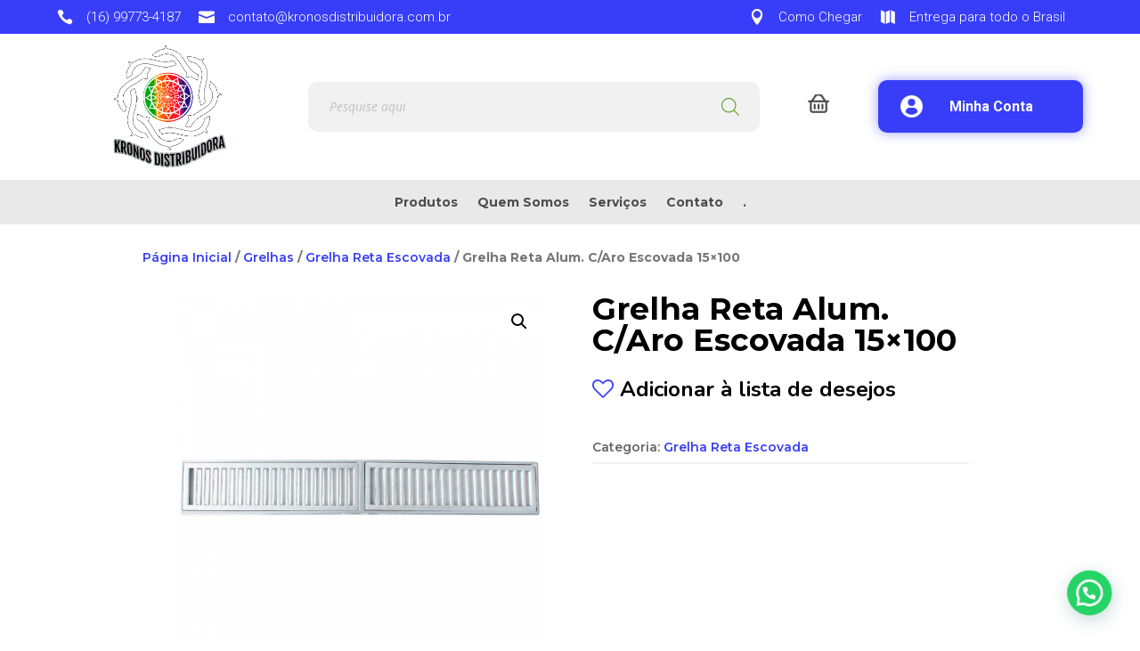

--- FILE ---
content_type: text/css; charset=UTF-8
request_url: https://kronosdistribuidora.com.br/wp-content/et-cache/global/et-divi-customizer-global.min.css?ver=1769928070
body_size: 606
content:
h1,h2,h3,h4,h5,h6{color:#0c3ccc}a{color:#2e63f4}.woocommerce a.button.alt,.woocommerce-page a.button.alt,.woocommerce button.button.alt,.woocommerce button.button.alt.disabled,.woocommerce-page button.button.alt,.woocommerce-page button.button.alt.disabled,.woocommerce input.button.alt,.woocommerce-page input.button.alt,.woocommerce #respond input#submit.alt,.woocommerce-page #respond input#submit.alt,.woocommerce #content input.button.alt,.woocommerce-page #content input.button.alt,.woocommerce a.button,.woocommerce-page a.button,.woocommerce button.button,.woocommerce-page button.button,.woocommerce input.button,.woocommerce-page input.button,.woocommerce #respond input#submit,.woocommerce-page #respond input#submit,.woocommerce #content input.button,.woocommerce-page #content input.button,.woocommerce-message a.button.wc-forward,body .et_pb_button{}.woocommerce.et_pb_button_helper_class a.button.alt,.woocommerce-page.et_pb_button_helper_class a.button.alt,.woocommerce.et_pb_button_helper_class button.button.alt,.woocommerce.et_pb_button_helper_class button.button.alt.disabled,.woocommerce-page.et_pb_button_helper_class button.button.alt,.woocommerce-page.et_pb_button_helper_class button.button.alt.disabled,.woocommerce.et_pb_button_helper_class input.button.alt,.woocommerce-page.et_pb_button_helper_class input.button.alt,.woocommerce.et_pb_button_helper_class #respond input#submit.alt,.woocommerce-page.et_pb_button_helper_class #respond input#submit.alt,.woocommerce.et_pb_button_helper_class #content input.button.alt,.woocommerce-page.et_pb_button_helper_class #content input.button.alt,.woocommerce.et_pb_button_helper_class a.button,.woocommerce-page.et_pb_button_helper_class a.button,.woocommerce.et_pb_button_helper_class button.button,.woocommerce-page.et_pb_button_helper_class button.button,.woocommerce.et_pb_button_helper_class input.button,.woocommerce-page.et_pb_button_helper_class input.button,.woocommerce.et_pb_button_helper_class #respond input#submit,.woocommerce-page.et_pb_button_helper_class #respond input#submit,.woocommerce.et_pb_button_helper_class #content input.button,.woocommerce-page.et_pb_button_helper_class #content input.button,body.et_pb_button_helper_class .et_pb_button,body.et_pb_button_helper_class .et_pb_module.et_pb_button{color:#e09900}@media only screen and (min-width:981px){.et_pb_section{padding:1% 0}.et_pb_fullwidth_section{padding:0}.et_pb_row{padding:1% 0}}@media only screen and (min-width:1350px){.et_pb_row{padding:13px 0}.et_pb_section{padding:13px 0}.single.et_pb_pagebuilder_layout.et_full_width_page .et_post_meta_wrapper{padding-top:40px}.et_pb_fullwidth_section{padding:0}}body #page-container #sidebar{width:19%}body #page-container #left-area{width:81%}.et_right_sidebar #main-content .container:before{right:19%!important}.et_left_sidebar #main-content .container:before{left:19%!important}.woocommerce-info,.woocommerce-message,.et_pb_wc_cart_notice .woocommerce-message,.woocommerce-error{background:#383ef8!important;border-left:.618em solid #2a31ba!important;border-radius:5px 5px 5px 5px!important;padding:15px 25px!important;font-size:15px!important}.woocommerce-info a,.woocommerce-message a,.et_pb_wc_cart_notice .woocommerce-message a,.woocommerce-error a{font-weight:700;color:#fff}.woocommerce .woocommerce-info a.button,.woocommerce .woocommerce-message a.button,.woocommerce .et_pb_wc_cart_notice .woocommerce .woocommerce-message a.button,.woocommerce .woocommerce-error a.button,.minha-conta-personalizada .woocommerce .woocommerce-info a.button,.minha-conta-personalizada .woocommerce .woocommerce-message a.button,.minha-conta-personalizada .woocommerce .et_pb_wc_cart_notice .woocommerce .woocommerce-message a.button,.minha-conta-personalizada .woocommerce .woocommerce-error a.button{background-color:#ffffff!important;font-weight:500!important;border:none!important;border-radius:3px!important;font-size:16px!important;padding:7px 25px!important;margin:-9px 0;display:block!important;position:static!important}#page-container .et_pb_section .et_pb_wc_cart_notice_0_tb_body .wc-forward{color:#383ef8}#page-container .et_pb_section .et_pb_wc_cart_notice_0_tb_body .wc-forward:hover{color:#fff!important}.woocommerce-info a.button:hover,.woocommerce-message a.button:hover,.et_pb_wc_cart_notice .woocommerce-message a.button:hover,.woocommerce-error a.button:hover,.minha-conta-personalizada .woocommerce-info a.button:hover,.minha-conta-personalizada .woocommerce-message a.button:hover,.minha-conta-personalizada .et_pb_wc_cart_notice .woocommerce-message a.button:hover,.minha-conta-personalizada .woocommerce-error a.button:hover{background-color:#383ef8!important;color:#fff!important;border:none!important;padding:7px 25px!important}.woocommerce-info a.button::after,.woocommerce-message a.button::after,.et_pb_wc_cart_notice .woocommerce-message a.button::after,.woocommerce-error a.button::after{display:none}@media all and (max-width:500px){.woocommerce-MyAccount-content .woocommerce-Message.woocommerce-Message--info.woocommerce-info,.et_pb_wc_cart_notice .woocommerce-message{display:flex;flex-direction:column-reverse;padding:15px!important}.woocommerce .woocommerce-info a.button,.woocommerce .woocommerce-message a.button,.woocommerce .et_pb_wc_cart_notice .woocommerce .woocommerce-message a.button,.woocommerce .woocommerce-error a.button,.minha-conta-personalizada .woocommerce .woocommerce-info a.button,.minha-conta-personalizada .woocommerce .woocommerce-message a.button,.minha-conta-personalizada .woocommerce .et_pb_wc_cart_notice .woocommerce .woocommerce-message a.button,.minha-conta-personalizada .woocommerce .woocommerce-error a.button{width:fit-content;margin:5px 0 -9px 0}}.nsl-container-buttons a{transition:all 0.3s}.nsl-container-buttons a:hover{opacity:0.85!important}